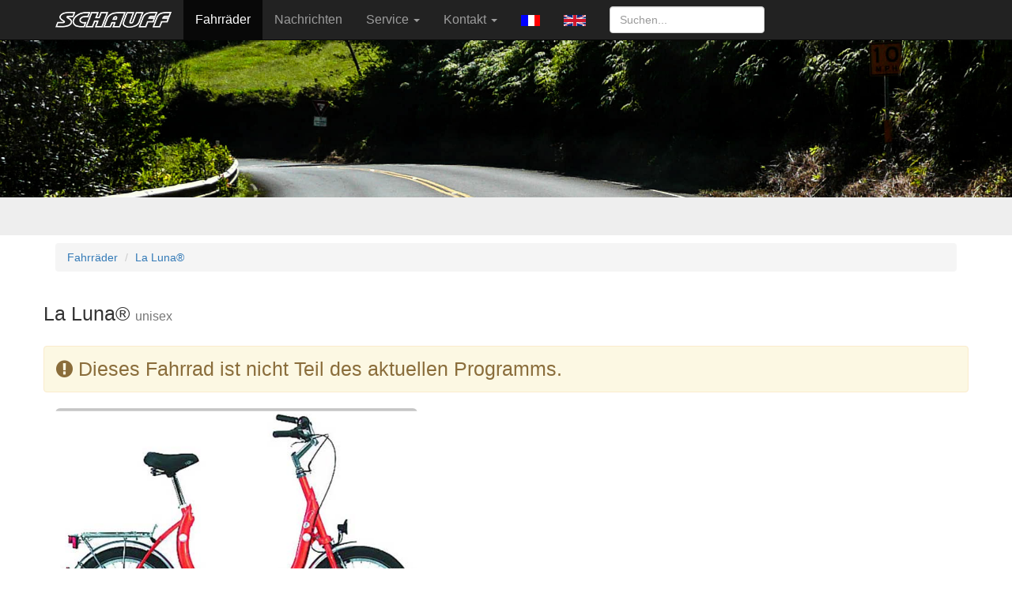

--- FILE ---
content_type: text/html; charset=UTF-8
request_url: https://schauff.de/schauff/index.php?language=d&action=fahrrad&typ=City&label=&gender=&id=21&jahr=2021
body_size: 10177
content:
<!DOCTYPE html>
<html xmlns="http://www.w3.org/1999/xhtml" xml:lang="de" lang="de">
  <head>    
	<meta http-equiv="content-type" content="text/html;charset=utf-8" />
    <meta http-equiv="X-UA-Compatible" content="IE=edge">
    <meta name="viewport" content="width=device-width, initial-scale=1">
    <link rel="icon" href="../../favicon.ico">  
	<meta name="description" content="Schauff stands for high quality hand-made bikes from Remagen Germany" />
	<meta name="keywords" content="fahrrad, tandem, mountainbike, hand-made, rennrad, city, bike, bicycle, Remagen, Germany" />
	<title>Fahrr&auml;der von Schauff | Fahrr&auml;der - La Luna&#174;	</title>

    <link href="https://schauff.de/schauff/design/css/bootstrap.css" rel="stylesheet">
    <link rel="stylesheet" type="text/css" href="https://schauff.de/schauff/design/fontawesome/css/font-awesome.min.css" />	
	<link href="https://schauff.de/schauff/design/css/lightbox.min.css" rel="stylesheet">
	
    <link href="https://schauff.de/schauff/design/css/ie10-viewport-bug-workaround.css" rel="stylesheet">
    <script src="https://schauff.de/schauff/design/js/ie-emulation-modes-warning.js"></script>

    <!--[if lt IE 9]>
      <script src="https://oss.maxcdn.com/html5shiv/3.7.2/html5shiv.min.js"></script>
      <script src="https://oss.maxcdn.com/respond/1.4.2/respond.min.js"></script>
    <![endif]-->

  </head>
<!-- NAVBAR
================================================== -->
  <body>


        <nav class="navbar navbar-inverse navbar-fixed-top">
          <div class="container">
            <div class="navbar-header">
              <button type="button" class="navbar-toggle collapsed" data-toggle="collapse" data-target="#navbar" aria-expanded="false" aria-controls="navbar">
                <span class="sr-only">Toggle navigation</span>
                <span class="icon-bar"></span>
                <span class="icon-bar"></span>
                <span class="icon-bar"></span>
              </button>
              <a class="navbar-brand" href="https://schauff.de/schauff/index.php?language=d" >
			  <img src="https://schauff.de/schauff/design/schaufflogo.png" alt="Schauff Logo"></a>
            </div>
            <div id="navbar" class="navbar-collapse collapse">
              <ul class="nav navbar-nav">
				<li  class='active'><a href="https://schauff.de/schauff/index.php?action=fahrrad&language=d">
					Fahrr&auml;der				</a></li>
				
				<li ><a href="https://schauff.de/schauff/index.php?action=news&language=d">
					Nachrichten				</a></li>
				
				<li class="dropdown">
                  <a href="#" class="dropdown-toggle" data-toggle="dropdown" role="button" aria-haspopup="true" aria-expanded="false">Service  <span class="caret"></span></a>
                    <ul class="dropdown-menu">
		              <li>
            <a href="https://schauff.de/schauff/index.php?action=misc&language=d&category=20">Schauff FAQ
            </a>
            </li><li>
            <a href="https://schauff.de/schauff/index.php?action=misc&language=d&category=1">Service
            </a>
            </li><li>
            <a href="https://schauff.de/schauff/index.php?action=misc&language=d&category=4">Über uns
            </a>
            </li>                    </ul>
                </li>
				
				<li class="dropdown">
                  <a href="#" class="dropdown-toggle" data-toggle="dropdown" role="button" aria-haspopup="true" aria-expanded="false">Kontakt <span class="caret"></span></a>
                    <ul class="dropdown-menu">
					  <li >
		  <a href="https://schauff.de/schauff/index.php?action=kontakt&ort=katalog&language=d">Katalog bestellen
		  </a></li>
		  <li >
		  <a href="https://schauff.de/schauff/index.php?action=kontakt&ort=allgemein&language=d">Kontakt
		  </a></li>
		  <li ><a href="https://schauff.de/schauff/index.php?action=kontakt&language=d&id=56">Download von Katalogen</a></li>
		  <li ><a href="https://schauff.de/schauff/index.php?action=kontakt&language=d&id=11">Impressum</a></li>
		  <li ><a href="https://schauff.de/schauff/index.php?action=kontakt&language=d&id=51" target="_blank">Datenschutz</a></li>
		  <li >
		  <a href="https://schauff.de/schauff/index.php?action=haendler&language=d">H&auml;ndler
				        </a>
					  </li>	
                              </ul>
                </li>
				
									<li><a href="https://schauff.de/schauff/index.php?language=f"><img src="https://schauff.de/schauff/design/flagFr14.gif" border="0"></a></li>
									<li><a href="https://schauff.de/schauff/index.php?language=e"><img src="https://schauff.de/schauff/design/flagEn14.gif" border="0"></a></li>
								
			    <li>
				  <form class="navbar-form navbar-right" action="https://schauff.de/schauff/index.php?action=search"  method="POST" id="myForm">
			        <input class="form-control" name="such_string" type="text" placeholder="Suchen..." 
						>
			      </form>
                </li>
              </ul>
            </div>
          </div>
        </nav>

	<div class="jumbotron">	   
		<img alt="Landscape" data-src="holder.js/https://schauff.de/schauff/design/landscapeS.jpg/auto" class="featurette-image img-responsive center-block" src="https://schauff.de/schauff/design/landscapeS.jpg" data-holder-rendered="true">
		  <div class="container">		  
						<a name="refiner"></a> 
		  </div>		 
    </div> 

    

    <div class="container">
	       <ul class="breadcrumb">
			<li><a href="https://schauff.de/schauff/index.php?action=fahrrad&jahr=2024&typ=City&language=d#refiner">Fahrr&auml;der</a></li>			
			<li><a href="#" class="active">La Luna&#174; </a></li>
		   </ul>
		  <div class="row">		  		  
		  <h2>La Luna&#174;          
		  <small>unisex
		  </small><br><br>
<div class='alert alert-warning'><i class='fa fa-exclamation-circle' aria-hidden='true'></i>&nbsp;Dieses Fahrrad ist nicht Teil des aktuellen Programms.</span></h2>		  
		  <div class="col-md-5">
	<a id="laluna-rot.jpg" href="images/laluna-rot.jpg" 
	data-lightbox="bike-">				
			<img class="img-rounded center img-responsive" src="https://schauff.de/schauff/images/laluna-rot.jpg" alt="La Luna&#174;"></a><p><center>
			
			</center></p></div>		  
		  		  
		  <div class="col-md-7">
		  <p></p>
		  <p></p>
		  </div><!-- col -->
		  </div><!-- row --><div class="row">
	<div class="col-md-5">
	<table class="table">
	<tbody><tr>      <td class="normal" valign="top" width="175"><i class="fa fa-history" aria-hidden="true"></i> Vorherige Jahrg&auml;nge</td>      <td class="normal" valign="top">2005, 2003, 2002</td>    </tr><tr>      <td class="normal" valign="top" width="175">Rahmen</td>      <td class="normal" valign="top">CroMoly</td>    </tr><tr>      <td class="normal" valign="top" width="175"></td>      <td class="normal" valign="top">46 cm</td>    </tr><tr>      <td class="normal" valign="top" width="175">Gabel</td>      <td class="normal" valign="top">Cromoly Oversize</td>    </tr><tr>      <td class="normal" valign="top" width="175">Schaltung</td>      <td class="normal" valign="top">Shimano Nexus 4- Gang</td>    </tr><tr>      <td class="normal" valign="top" width="175">Bremsen</td>      <td class="normal" valign="top">Shimano Canti / R&uuml;cktrittbremse</td>    </tr><tr>      <td class="normal" valign="top" width="175">Kurbel</td>      <td class="normal" valign="top">Nexus</td>    </tr><tr>      <td class="normal" valign="top" width="175">Reifen</td>      <td class="normal" valign="top">20 x 2,2 Spezial Cityslick, Alu- Felgen</td>    </tr><tr>      <td class="normal" valign="top" width="175">Felgen</td>      <td class="normal" valign="top">Alu</td>    </tr><tr>      <td class="normal" valign="top" width="175">Licht</td>      <td class="normal" valign="top">Lumotec oval / Toplight</td>    </tr><tr>      <td class="normal" valign="top" width="175">Gewicht</td>      <td class="normal" valign="top">ca. 16 kg</td>    </tr><tr>      <td class="normal" valign="top" width="175">Besonderheiten</td>      <td class="normal" valign="top">extra lange Sattelst</td>    </tr></tbody>
	</table>
	</div><div class="col-md-7">
	<table class="table">
	<tbody><tr>      <td class="normal" valign="top" width="175">Informationen</td>      <td class="normal" valign="top">Option: SRAM SPARC Elektroantrieb mit 5-Gang</td>    </tr><tr>      <td class="normal" valign="top" width="175">Farbe</td>      <td class="normal" valign="top">rot, blau, schwarz</td>    </tr></tbody>
	</table>
	</div>
	</div><p><a href="index.php?action=haendler">Schauff Fachh&auml;ndler</a></p></div><!-- container -->
	</div><!-- row -->            <!-- f 1769904822128 -->	    </div>

	</div>
</div>

	  
	<div class="container">
	  <hr class="featurette-divider">   
	    <p class="pull-right">
		    <a class="btn btn-primary btn-md" href="#" role="button">Nach oben</a>
		</p>
      
      <footer>
        
        <p>&copy; 2001 - 2024 Schauff GmbH &middot;
		  <a href="https://schauff.de/schauff/index.php?action=kontakt&ort=katalog&language=d">
		  Katalogbestellung</a> &middot;           
          <a href="https://schauff.de/schauff/index.php?action=links&language=d">
		  Links</a> &middot; 
		  <a href="https://www.instagram.com/schauff.bike/" target="_blank">Schauff@Instagram</a> &middot;
		  <a href="https://schauff.de/schauff/index.php?action=misc&language=d&id=10&category=10">Über uns</a> &middot; 
		  <a href="https://schauff.de/schauff/index.php?action=kontakt&language=d&id=11">Impressum</a> &middot;
		  <a href="https://schauff.de/schauff/index.php?action=kontakt&language=d&id=51" target="_self">Datenschutz</a> 
		  </p>
	
	
		
      </footer>

    </div>


    <script src="https://schauff.de/schauff/design/js/jquery.min.js"></script>
    <script>window.jQuery || document.write('<script src="https://schauff.de/schauff/design/js/jquery.min.js"><\/script>')</script>
    <script src="https://schauff.de/schauff/design/js/bootstrap.min.js"></script>
    <script src="https://schauff.de/schauff/design/js/holder.min.js"></script>
    <script src="https://schauff.de/schauff/design/js/ie10-viewport-bug-workaround.js"></script>
    <script src="https://schauff.de/schauff/design/js/lightbox.min.js"></script>
  </body>
</html>


